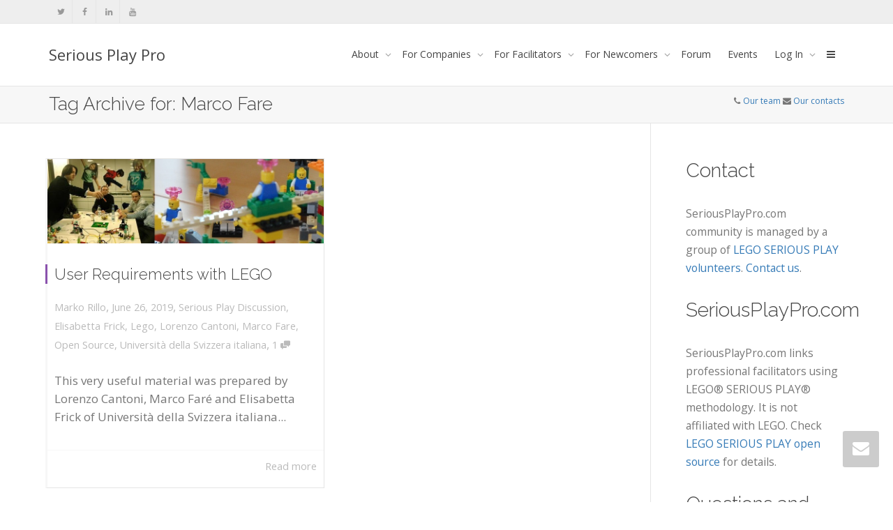

--- FILE ---
content_type: text/html; charset=UTF-8
request_url: https://seriousplaypro.com/tag/marco-fare/
body_size: 16941
content:
<!DOCTYPE html>
<!--[if lt IE 7]>
<html class="no-js lt-ie9 lt-ie8 lt-ie7" lang="en-US"><![endif]-->
<!--[if IE 7]>
<html class="no-js lt-ie9 lt-ie8" lang="en-US"><![endif]-->
<!--[if IE 8]>
<html class="no-js lt-ie9" lang="en-US"><![endif]-->
<!--[if IE 9]>
<html class="no-js lt-ie10" lang="en-US"><![endif]-->
<!--[if gt IE 9]><!-->
<html class="no-js" lang="en-US">
<!--<![endif]-->
<head>
	<meta http-equiv="X-UA-Compatible" content="IE=9; IE=8; IE=7; IE=EDGE"/>
	<meta charset="UTF-8">
	<meta name="viewport" content="width=device-width, initial-scale=1.0">
	<link rel="profile" href="http://gmpg.org/xfn/11">
	<link rel="pingback" href="https://seriousplaypro.com/xmlrpc.php">

	<!-- Fav and touch icons -->
			<link rel="shortcut icon" href="https://seriousplaypro.com/wp-content/uploads/2016/07/SeriousPlayPro_logo_32x32.png">
				<link rel="apple-touch-icon-precomposed" href="https://seriousplaypro.com/wp-content/uploads/2016/07/SeriousPlayPro_logo_57x57.png">
				<link rel="apple-touch-icon-precomposed" sizes="72x72" href="https://seriousplaypro.com/wp-content/uploads/2016/07/SeriousPlayPro_logo_72x72.png">
				<link rel="apple-touch-icon-precomposed" sizes="114x114" href="https://seriousplaypro.com/wp-content/uploads/2016/07/SeriousPlayPro_logo_114x114.png">
				<link rel="apple-touch-icon-precomposed" sizes="144x144" href="https://seriousplaypro.com/wp-content/uploads/2016/07/SeriousPlayPro_logo_144x144.png">
	
	<!-- HTML5 shim, for IE6-8 support of HTML5 elements -->
	<!--[if lt IE 9]>
	<script src="https://seriousplaypro.com/wp-content/themes/kleo/assets/js/html5shiv.js"></script>
	<![endif]-->

	<!--[if IE 7]>
	<link rel="stylesheet" href="https://seriousplaypro.com/wp-content/themes/kleo/assets/css/fontello-ie7.css">
	<![endif]-->

	
	<link rel="alternate" type="application/rss+xml" title="Serious Play Pro | Site Wide Activity RSS Feed" href="https://seriousplaypro.com/activity/feed/" />


	<meta name='robots' content='index, follow, max-image-preview:large, max-snippet:-1, max-video-preview:-1' />

	<!-- This site is optimized with the Yoast SEO plugin v26.8 - https://yoast.com/product/yoast-seo-wordpress/ -->
	<title>Marco Fare Archives - Serious Play Pro</title>
<link data-rocket-prefetch href="https://pagead2.googlesyndication.com" rel="dns-prefetch">
<link data-rocket-prefetch href="https://fonts.googleapis.com" rel="dns-prefetch">
<link data-rocket-prefetch href="https://www.googletagmanager.com" rel="dns-prefetch">
<link data-rocket-prefetch href="https://fundingchoicesmessages.google.com" rel="dns-prefetch">
<link data-rocket-prefetch href="https://googleads.g.doubleclick.net" rel="dns-prefetch"><link rel="preload" data-rocket-preload as="image" href="https://seriousplaypro.com/wp-content/uploads/2015/03/LSP-facilitator-marketplace.jpg" fetchpriority="high">
	<link rel="canonical" href="https://seriousplaypro.com/tag/marco-fare/" />
	<meta property="og:locale" content="en_US" />
	<meta property="og:type" content="article" />
	<meta property="og:title" content="Marco Fare Archives - Serious Play Pro" />
	<meta property="og:url" content="https://seriousplaypro.com/tag/marco-fare/" />
	<meta property="og:site_name" content="Serious Play Pro" />
	<meta name="twitter:card" content="summary_large_image" />
	<meta name="twitter:site" content="@seriousplaypro" />
	<script type="application/ld+json" class="yoast-schema-graph">{"@context":"https://schema.org","@graph":[{"@type":"CollectionPage","@id":"https://seriousplaypro.com/tag/marco-fare/","url":"https://seriousplaypro.com/tag/marco-fare/","name":"Marco Fare Archives - Serious Play Pro","isPartOf":{"@id":"https://seriousplaypro.com/#website"},"breadcrumb":{"@id":"https://seriousplaypro.com/tag/marco-fare/#breadcrumb"},"inLanguage":"en-US"},{"@type":"BreadcrumbList","@id":"https://seriousplaypro.com/tag/marco-fare/#breadcrumb","itemListElement":[{"@type":"ListItem","position":1,"name":"Home","item":"https://seriousplaypro.com/"},{"@type":"ListItem","position":2,"name":"Marco Fare"}]},{"@type":"WebSite","@id":"https://seriousplaypro.com/#website","url":"https://seriousplaypro.com/","name":"Serious Play Pro","description":"Lego Serious Play Facilitator Training","potentialAction":[{"@type":"SearchAction","target":{"@type":"EntryPoint","urlTemplate":"https://seriousplaypro.com/?s={search_term_string}"},"query-input":{"@type":"PropertyValueSpecification","valueRequired":true,"valueName":"search_term_string"}}],"inLanguage":"en-US"}]}</script>
	<!-- / Yoast SEO plugin. -->


<link rel='dns-prefetch' href='//www.googletagmanager.com' />
<link rel='dns-prefetch' href='//fonts.googleapis.com' />
<link rel='dns-prefetch' href='//pagead2.googlesyndication.com' />
<link rel="alternate" type="application/rss+xml" title="Serious Play Pro &raquo; Feed" href="https://seriousplaypro.com/feed/" />
<link rel="alternate" type="application/rss+xml" title="Serious Play Pro &raquo; Comments Feed" href="https://seriousplaypro.com/comments/feed/" />
<link rel="alternate" type="text/calendar" title="Serious Play Pro &raquo; iCal Feed" href="https://seriousplaypro.com/events/?ical=1" />
<link rel="alternate" type="application/rss+xml" title="Serious Play Pro &raquo; Marco Fare Tag Feed" href="https://seriousplaypro.com/tag/marco-fare/feed/" />
<style id='wp-img-auto-sizes-contain-inline-css' type='text/css'>
img:is([sizes=auto i],[sizes^="auto," i]){contain-intrinsic-size:3000px 1500px}
/*# sourceURL=wp-img-auto-sizes-contain-inline-css */
</style>
<style id='wp-emoji-styles-inline-css' type='text/css'>

	img.wp-smiley, img.emoji {
		display: inline !important;
		border: none !important;
		box-shadow: none !important;
		height: 1em !important;
		width: 1em !important;
		margin: 0 0.07em !important;
		vertical-align: -0.1em !important;
		background: none !important;
		padding: 0 !important;
	}
/*# sourceURL=wp-emoji-styles-inline-css */
</style>
<link rel='stylesheet' id='wp-block-library-css' href='https://seriousplaypro.com/wp-includes/css/dist/block-library/style.min.css?ver=6.9' type='text/css' media='all' />
<style id='wp-block-heading-inline-css' type='text/css'>
h1:where(.wp-block-heading).has-background,h2:where(.wp-block-heading).has-background,h3:where(.wp-block-heading).has-background,h4:where(.wp-block-heading).has-background,h5:where(.wp-block-heading).has-background,h6:where(.wp-block-heading).has-background{padding:1.25em 2.375em}h1.has-text-align-left[style*=writing-mode]:where([style*=vertical-lr]),h1.has-text-align-right[style*=writing-mode]:where([style*=vertical-rl]),h2.has-text-align-left[style*=writing-mode]:where([style*=vertical-lr]),h2.has-text-align-right[style*=writing-mode]:where([style*=vertical-rl]),h3.has-text-align-left[style*=writing-mode]:where([style*=vertical-lr]),h3.has-text-align-right[style*=writing-mode]:where([style*=vertical-rl]),h4.has-text-align-left[style*=writing-mode]:where([style*=vertical-lr]),h4.has-text-align-right[style*=writing-mode]:where([style*=vertical-rl]),h5.has-text-align-left[style*=writing-mode]:where([style*=vertical-lr]),h5.has-text-align-right[style*=writing-mode]:where([style*=vertical-rl]),h6.has-text-align-left[style*=writing-mode]:where([style*=vertical-lr]),h6.has-text-align-right[style*=writing-mode]:where([style*=vertical-rl]){rotate:180deg}
/*# sourceURL=https://seriousplaypro.com/wp-includes/blocks/heading/style.min.css */
</style>
<style id='wp-block-image-inline-css' type='text/css'>
.wp-block-image>a,.wp-block-image>figure>a{display:inline-block}.wp-block-image img{box-sizing:border-box;height:auto;max-width:100%;vertical-align:bottom}@media not (prefers-reduced-motion){.wp-block-image img.hide{visibility:hidden}.wp-block-image img.show{animation:show-content-image .4s}}.wp-block-image[style*=border-radius] img,.wp-block-image[style*=border-radius]>a{border-radius:inherit}.wp-block-image.has-custom-border img{box-sizing:border-box}.wp-block-image.aligncenter{text-align:center}.wp-block-image.alignfull>a,.wp-block-image.alignwide>a{width:100%}.wp-block-image.alignfull img,.wp-block-image.alignwide img{height:auto;width:100%}.wp-block-image .aligncenter,.wp-block-image .alignleft,.wp-block-image .alignright,.wp-block-image.aligncenter,.wp-block-image.alignleft,.wp-block-image.alignright{display:table}.wp-block-image .aligncenter>figcaption,.wp-block-image .alignleft>figcaption,.wp-block-image .alignright>figcaption,.wp-block-image.aligncenter>figcaption,.wp-block-image.alignleft>figcaption,.wp-block-image.alignright>figcaption{caption-side:bottom;display:table-caption}.wp-block-image .alignleft{float:left;margin:.5em 1em .5em 0}.wp-block-image .alignright{float:right;margin:.5em 0 .5em 1em}.wp-block-image .aligncenter{margin-left:auto;margin-right:auto}.wp-block-image :where(figcaption){margin-bottom:1em;margin-top:.5em}.wp-block-image.is-style-circle-mask img{border-radius:9999px}@supports ((-webkit-mask-image:none) or (mask-image:none)) or (-webkit-mask-image:none){.wp-block-image.is-style-circle-mask img{border-radius:0;-webkit-mask-image:url('data:image/svg+xml;utf8,<svg viewBox="0 0 100 100" xmlns="http://www.w3.org/2000/svg"><circle cx="50" cy="50" r="50"/></svg>');mask-image:url('data:image/svg+xml;utf8,<svg viewBox="0 0 100 100" xmlns="http://www.w3.org/2000/svg"><circle cx="50" cy="50" r="50"/></svg>');mask-mode:alpha;-webkit-mask-position:center;mask-position:center;-webkit-mask-repeat:no-repeat;mask-repeat:no-repeat;-webkit-mask-size:contain;mask-size:contain}}:root :where(.wp-block-image.is-style-rounded img,.wp-block-image .is-style-rounded img){border-radius:9999px}.wp-block-image figure{margin:0}.wp-lightbox-container{display:flex;flex-direction:column;position:relative}.wp-lightbox-container img{cursor:zoom-in}.wp-lightbox-container img:hover+button{opacity:1}.wp-lightbox-container button{align-items:center;backdrop-filter:blur(16px) saturate(180%);background-color:#5a5a5a40;border:none;border-radius:4px;cursor:zoom-in;display:flex;height:20px;justify-content:center;opacity:0;padding:0;position:absolute;right:16px;text-align:center;top:16px;width:20px;z-index:100}@media not (prefers-reduced-motion){.wp-lightbox-container button{transition:opacity .2s ease}}.wp-lightbox-container button:focus-visible{outline:3px auto #5a5a5a40;outline:3px auto -webkit-focus-ring-color;outline-offset:3px}.wp-lightbox-container button:hover{cursor:pointer;opacity:1}.wp-lightbox-container button:focus{opacity:1}.wp-lightbox-container button:focus,.wp-lightbox-container button:hover,.wp-lightbox-container button:not(:hover):not(:active):not(.has-background){background-color:#5a5a5a40;border:none}.wp-lightbox-overlay{box-sizing:border-box;cursor:zoom-out;height:100vh;left:0;overflow:hidden;position:fixed;top:0;visibility:hidden;width:100%;z-index:100000}.wp-lightbox-overlay .close-button{align-items:center;cursor:pointer;display:flex;justify-content:center;min-height:40px;min-width:40px;padding:0;position:absolute;right:calc(env(safe-area-inset-right) + 16px);top:calc(env(safe-area-inset-top) + 16px);z-index:5000000}.wp-lightbox-overlay .close-button:focus,.wp-lightbox-overlay .close-button:hover,.wp-lightbox-overlay .close-button:not(:hover):not(:active):not(.has-background){background:none;border:none}.wp-lightbox-overlay .lightbox-image-container{height:var(--wp--lightbox-container-height);left:50%;overflow:hidden;position:absolute;top:50%;transform:translate(-50%,-50%);transform-origin:top left;width:var(--wp--lightbox-container-width);z-index:9999999999}.wp-lightbox-overlay .wp-block-image{align-items:center;box-sizing:border-box;display:flex;height:100%;justify-content:center;margin:0;position:relative;transform-origin:0 0;width:100%;z-index:3000000}.wp-lightbox-overlay .wp-block-image img{height:var(--wp--lightbox-image-height);min-height:var(--wp--lightbox-image-height);min-width:var(--wp--lightbox-image-width);width:var(--wp--lightbox-image-width)}.wp-lightbox-overlay .wp-block-image figcaption{display:none}.wp-lightbox-overlay button{background:none;border:none}.wp-lightbox-overlay .scrim{background-color:#fff;height:100%;opacity:.9;position:absolute;width:100%;z-index:2000000}.wp-lightbox-overlay.active{visibility:visible}@media not (prefers-reduced-motion){.wp-lightbox-overlay.active{animation:turn-on-visibility .25s both}.wp-lightbox-overlay.active img{animation:turn-on-visibility .35s both}.wp-lightbox-overlay.show-closing-animation:not(.active){animation:turn-off-visibility .35s both}.wp-lightbox-overlay.show-closing-animation:not(.active) img{animation:turn-off-visibility .25s both}.wp-lightbox-overlay.zoom.active{animation:none;opacity:1;visibility:visible}.wp-lightbox-overlay.zoom.active .lightbox-image-container{animation:lightbox-zoom-in .4s}.wp-lightbox-overlay.zoom.active .lightbox-image-container img{animation:none}.wp-lightbox-overlay.zoom.active .scrim{animation:turn-on-visibility .4s forwards}.wp-lightbox-overlay.zoom.show-closing-animation:not(.active){animation:none}.wp-lightbox-overlay.zoom.show-closing-animation:not(.active) .lightbox-image-container{animation:lightbox-zoom-out .4s}.wp-lightbox-overlay.zoom.show-closing-animation:not(.active) .lightbox-image-container img{animation:none}.wp-lightbox-overlay.zoom.show-closing-animation:not(.active) .scrim{animation:turn-off-visibility .4s forwards}}@keyframes show-content-image{0%{visibility:hidden}99%{visibility:hidden}to{visibility:visible}}@keyframes turn-on-visibility{0%{opacity:0}to{opacity:1}}@keyframes turn-off-visibility{0%{opacity:1;visibility:visible}99%{opacity:0;visibility:visible}to{opacity:0;visibility:hidden}}@keyframes lightbox-zoom-in{0%{transform:translate(calc((-100vw + var(--wp--lightbox-scrollbar-width))/2 + var(--wp--lightbox-initial-left-position)),calc(-50vh + var(--wp--lightbox-initial-top-position))) scale(var(--wp--lightbox-scale))}to{transform:translate(-50%,-50%) scale(1)}}@keyframes lightbox-zoom-out{0%{transform:translate(-50%,-50%) scale(1);visibility:visible}99%{visibility:visible}to{transform:translate(calc((-100vw + var(--wp--lightbox-scrollbar-width))/2 + var(--wp--lightbox-initial-left-position)),calc(-50vh + var(--wp--lightbox-initial-top-position))) scale(var(--wp--lightbox-scale));visibility:hidden}}
/*# sourceURL=https://seriousplaypro.com/wp-includes/blocks/image/style.min.css */
</style>
<style id='wp-block-paragraph-inline-css' type='text/css'>
.is-small-text{font-size:.875em}.is-regular-text{font-size:1em}.is-large-text{font-size:2.25em}.is-larger-text{font-size:3em}.has-drop-cap:not(:focus):first-letter{float:left;font-size:8.4em;font-style:normal;font-weight:100;line-height:.68;margin:.05em .1em 0 0;text-transform:uppercase}body.rtl .has-drop-cap:not(:focus):first-letter{float:none;margin-left:.1em}p.has-drop-cap.has-background{overflow:hidden}:root :where(p.has-background){padding:1.25em 2.375em}:where(p.has-text-color:not(.has-link-color)) a{color:inherit}p.has-text-align-left[style*="writing-mode:vertical-lr"],p.has-text-align-right[style*="writing-mode:vertical-rl"]{rotate:180deg}
/*# sourceURL=https://seriousplaypro.com/wp-includes/blocks/paragraph/style.min.css */
</style>
<style id='global-styles-inline-css' type='text/css'>
:root{--wp--preset--aspect-ratio--square: 1;--wp--preset--aspect-ratio--4-3: 4/3;--wp--preset--aspect-ratio--3-4: 3/4;--wp--preset--aspect-ratio--3-2: 3/2;--wp--preset--aspect-ratio--2-3: 2/3;--wp--preset--aspect-ratio--16-9: 16/9;--wp--preset--aspect-ratio--9-16: 9/16;--wp--preset--color--black: #000000;--wp--preset--color--cyan-bluish-gray: #abb8c3;--wp--preset--color--white: #ffffff;--wp--preset--color--pale-pink: #f78da7;--wp--preset--color--vivid-red: #cf2e2e;--wp--preset--color--luminous-vivid-orange: #ff6900;--wp--preset--color--luminous-vivid-amber: #fcb900;--wp--preset--color--light-green-cyan: #7bdcb5;--wp--preset--color--vivid-green-cyan: #00d084;--wp--preset--color--pale-cyan-blue: #8ed1fc;--wp--preset--color--vivid-cyan-blue: #0693e3;--wp--preset--color--vivid-purple: #9b51e0;--wp--preset--gradient--vivid-cyan-blue-to-vivid-purple: linear-gradient(135deg,rgb(6,147,227) 0%,rgb(155,81,224) 100%);--wp--preset--gradient--light-green-cyan-to-vivid-green-cyan: linear-gradient(135deg,rgb(122,220,180) 0%,rgb(0,208,130) 100%);--wp--preset--gradient--luminous-vivid-amber-to-luminous-vivid-orange: linear-gradient(135deg,rgb(252,185,0) 0%,rgb(255,105,0) 100%);--wp--preset--gradient--luminous-vivid-orange-to-vivid-red: linear-gradient(135deg,rgb(255,105,0) 0%,rgb(207,46,46) 100%);--wp--preset--gradient--very-light-gray-to-cyan-bluish-gray: linear-gradient(135deg,rgb(238,238,238) 0%,rgb(169,184,195) 100%);--wp--preset--gradient--cool-to-warm-spectrum: linear-gradient(135deg,rgb(74,234,220) 0%,rgb(151,120,209) 20%,rgb(207,42,186) 40%,rgb(238,44,130) 60%,rgb(251,105,98) 80%,rgb(254,248,76) 100%);--wp--preset--gradient--blush-light-purple: linear-gradient(135deg,rgb(255,206,236) 0%,rgb(152,150,240) 100%);--wp--preset--gradient--blush-bordeaux: linear-gradient(135deg,rgb(254,205,165) 0%,rgb(254,45,45) 50%,rgb(107,0,62) 100%);--wp--preset--gradient--luminous-dusk: linear-gradient(135deg,rgb(255,203,112) 0%,rgb(199,81,192) 50%,rgb(65,88,208) 100%);--wp--preset--gradient--pale-ocean: linear-gradient(135deg,rgb(255,245,203) 0%,rgb(182,227,212) 50%,rgb(51,167,181) 100%);--wp--preset--gradient--electric-grass: linear-gradient(135deg,rgb(202,248,128) 0%,rgb(113,206,126) 100%);--wp--preset--gradient--midnight: linear-gradient(135deg,rgb(2,3,129) 0%,rgb(40,116,252) 100%);--wp--preset--font-size--small: 13px;--wp--preset--font-size--medium: 20px;--wp--preset--font-size--large: 36px;--wp--preset--font-size--x-large: 42px;--wp--preset--spacing--20: 0.44rem;--wp--preset--spacing--30: 0.67rem;--wp--preset--spacing--40: 1rem;--wp--preset--spacing--50: 1.5rem;--wp--preset--spacing--60: 2.25rem;--wp--preset--spacing--70: 3.38rem;--wp--preset--spacing--80: 5.06rem;--wp--preset--shadow--natural: 6px 6px 9px rgba(0, 0, 0, 0.2);--wp--preset--shadow--deep: 12px 12px 50px rgba(0, 0, 0, 0.4);--wp--preset--shadow--sharp: 6px 6px 0px rgba(0, 0, 0, 0.2);--wp--preset--shadow--outlined: 6px 6px 0px -3px rgb(255, 255, 255), 6px 6px rgb(0, 0, 0);--wp--preset--shadow--crisp: 6px 6px 0px rgb(0, 0, 0);}:where(.is-layout-flex){gap: 0.5em;}:where(.is-layout-grid){gap: 0.5em;}body .is-layout-flex{display: flex;}.is-layout-flex{flex-wrap: wrap;align-items: center;}.is-layout-flex > :is(*, div){margin: 0;}body .is-layout-grid{display: grid;}.is-layout-grid > :is(*, div){margin: 0;}:where(.wp-block-columns.is-layout-flex){gap: 2em;}:where(.wp-block-columns.is-layout-grid){gap: 2em;}:where(.wp-block-post-template.is-layout-flex){gap: 1.25em;}:where(.wp-block-post-template.is-layout-grid){gap: 1.25em;}.has-black-color{color: var(--wp--preset--color--black) !important;}.has-cyan-bluish-gray-color{color: var(--wp--preset--color--cyan-bluish-gray) !important;}.has-white-color{color: var(--wp--preset--color--white) !important;}.has-pale-pink-color{color: var(--wp--preset--color--pale-pink) !important;}.has-vivid-red-color{color: var(--wp--preset--color--vivid-red) !important;}.has-luminous-vivid-orange-color{color: var(--wp--preset--color--luminous-vivid-orange) !important;}.has-luminous-vivid-amber-color{color: var(--wp--preset--color--luminous-vivid-amber) !important;}.has-light-green-cyan-color{color: var(--wp--preset--color--light-green-cyan) !important;}.has-vivid-green-cyan-color{color: var(--wp--preset--color--vivid-green-cyan) !important;}.has-pale-cyan-blue-color{color: var(--wp--preset--color--pale-cyan-blue) !important;}.has-vivid-cyan-blue-color{color: var(--wp--preset--color--vivid-cyan-blue) !important;}.has-vivid-purple-color{color: var(--wp--preset--color--vivid-purple) !important;}.has-black-background-color{background-color: var(--wp--preset--color--black) !important;}.has-cyan-bluish-gray-background-color{background-color: var(--wp--preset--color--cyan-bluish-gray) !important;}.has-white-background-color{background-color: var(--wp--preset--color--white) !important;}.has-pale-pink-background-color{background-color: var(--wp--preset--color--pale-pink) !important;}.has-vivid-red-background-color{background-color: var(--wp--preset--color--vivid-red) !important;}.has-luminous-vivid-orange-background-color{background-color: var(--wp--preset--color--luminous-vivid-orange) !important;}.has-luminous-vivid-amber-background-color{background-color: var(--wp--preset--color--luminous-vivid-amber) !important;}.has-light-green-cyan-background-color{background-color: var(--wp--preset--color--light-green-cyan) !important;}.has-vivid-green-cyan-background-color{background-color: var(--wp--preset--color--vivid-green-cyan) !important;}.has-pale-cyan-blue-background-color{background-color: var(--wp--preset--color--pale-cyan-blue) !important;}.has-vivid-cyan-blue-background-color{background-color: var(--wp--preset--color--vivid-cyan-blue) !important;}.has-vivid-purple-background-color{background-color: var(--wp--preset--color--vivid-purple) !important;}.has-black-border-color{border-color: var(--wp--preset--color--black) !important;}.has-cyan-bluish-gray-border-color{border-color: var(--wp--preset--color--cyan-bluish-gray) !important;}.has-white-border-color{border-color: var(--wp--preset--color--white) !important;}.has-pale-pink-border-color{border-color: var(--wp--preset--color--pale-pink) !important;}.has-vivid-red-border-color{border-color: var(--wp--preset--color--vivid-red) !important;}.has-luminous-vivid-orange-border-color{border-color: var(--wp--preset--color--luminous-vivid-orange) !important;}.has-luminous-vivid-amber-border-color{border-color: var(--wp--preset--color--luminous-vivid-amber) !important;}.has-light-green-cyan-border-color{border-color: var(--wp--preset--color--light-green-cyan) !important;}.has-vivid-green-cyan-border-color{border-color: var(--wp--preset--color--vivid-green-cyan) !important;}.has-pale-cyan-blue-border-color{border-color: var(--wp--preset--color--pale-cyan-blue) !important;}.has-vivid-cyan-blue-border-color{border-color: var(--wp--preset--color--vivid-cyan-blue) !important;}.has-vivid-purple-border-color{border-color: var(--wp--preset--color--vivid-purple) !important;}.has-vivid-cyan-blue-to-vivid-purple-gradient-background{background: var(--wp--preset--gradient--vivid-cyan-blue-to-vivid-purple) !important;}.has-light-green-cyan-to-vivid-green-cyan-gradient-background{background: var(--wp--preset--gradient--light-green-cyan-to-vivid-green-cyan) !important;}.has-luminous-vivid-amber-to-luminous-vivid-orange-gradient-background{background: var(--wp--preset--gradient--luminous-vivid-amber-to-luminous-vivid-orange) !important;}.has-luminous-vivid-orange-to-vivid-red-gradient-background{background: var(--wp--preset--gradient--luminous-vivid-orange-to-vivid-red) !important;}.has-very-light-gray-to-cyan-bluish-gray-gradient-background{background: var(--wp--preset--gradient--very-light-gray-to-cyan-bluish-gray) !important;}.has-cool-to-warm-spectrum-gradient-background{background: var(--wp--preset--gradient--cool-to-warm-spectrum) !important;}.has-blush-light-purple-gradient-background{background: var(--wp--preset--gradient--blush-light-purple) !important;}.has-blush-bordeaux-gradient-background{background: var(--wp--preset--gradient--blush-bordeaux) !important;}.has-luminous-dusk-gradient-background{background: var(--wp--preset--gradient--luminous-dusk) !important;}.has-pale-ocean-gradient-background{background: var(--wp--preset--gradient--pale-ocean) !important;}.has-electric-grass-gradient-background{background: var(--wp--preset--gradient--electric-grass) !important;}.has-midnight-gradient-background{background: var(--wp--preset--gradient--midnight) !important;}.has-small-font-size{font-size: var(--wp--preset--font-size--small) !important;}.has-medium-font-size{font-size: var(--wp--preset--font-size--medium) !important;}.has-large-font-size{font-size: var(--wp--preset--font-size--large) !important;}.has-x-large-font-size{font-size: var(--wp--preset--font-size--x-large) !important;}
/*# sourceURL=global-styles-inline-css */
</style>

<style id='classic-theme-styles-inline-css' type='text/css'>
/*! This file is auto-generated */
.wp-block-button__link{color:#fff;background-color:#32373c;border-radius:9999px;box-shadow:none;text-decoration:none;padding:calc(.667em + 2px) calc(1.333em + 2px);font-size:1.125em}.wp-block-file__button{background:#32373c;color:#fff;text-decoration:none}
/*# sourceURL=/wp-includes/css/classic-themes.min.css */
</style>
<link rel='stylesheet' id='kleo-bbpress-css' href='https://seriousplaypro.com/wp-content/themes/kleo/bbpress/css/bbpress.min.css?ver=4.9.140' type='text/css' media='all' />
<link rel='stylesheet' id='bp-parent-css-css' href='https://seriousplaypro.com/wp-content/themes/kleo/buddypress/css/buddypress.css?ver=14.4.0' type='text/css' media='screen' />
<link rel='stylesheet' id='wp-job-manager-job-listings-css' href='https://seriousplaypro.com/wp-content/plugins/wp-job-manager/assets/dist/css/job-listings.css?ver=598383a28ac5f9f156e4' type='text/css' media='all' />
<link rel='stylesheet' id='bootstrap-css' href='https://seriousplaypro.com/wp-content/themes/kleo/assets/css/bootstrap.min.css?ver=4.9.140' type='text/css' media='all' />
<link rel='stylesheet' id='kleo-app-css' href='https://seriousplaypro.com/wp-content/themes/kleo/assets/css/app.min.css?ver=4.9.140' type='text/css' media='all' />
<link rel='stylesheet' id='magnific-popup-css' href='https://seriousplaypro.com/wp-content/themes/kleo/assets/js/plugins/magnific-popup/magnific.css?ver=4.9.140' type='text/css' media='all' />
<link rel='stylesheet' id='kleo-fonts-css' href='https://seriousplaypro.com/wp-content/themes/kleo/assets/css/fontello.css?ver=4.9.140' type='text/css' media='all' />
<link rel='stylesheet' id='mediaelement-css' href='https://seriousplaypro.com/wp-includes/js/mediaelement/mediaelementplayer-legacy.min.css?ver=4.2.17' type='text/css' media='all' />
<link rel='stylesheet' id='kleo-google-fonts-css' href='//fonts.googleapis.com/css?family=Raleway%3A300%7COpen+Sans%3A400&#038;ver=6.9' type='text/css' media='all' />
<link rel='stylesheet' id='kleo-colors-css' href='https://seriousplaypro.com/wp-content/uploads/custom_styles/dynamic.css?ver=4.9.140.1693226817' type='text/css' media='all' />
<link rel='stylesheet' id='kleo-plugins-css' href='https://seriousplaypro.com/wp-content/themes/kleo/assets/css/plugins.min.css?ver=4.9.140' type='text/css' media='all' />
<link rel='stylesheet' id='kleo-style-css' href='https://seriousplaypro.com/wp-content/themes/kleo-child/style.css?ver=6.9' type='text/css' media='all' />
<script type="text/javascript" src="https://seriousplaypro.com/wp-includes/js/jquery/jquery.min.js?ver=3.7.1" id="jquery-core-js"></script>
<script type="text/javascript" src="https://seriousplaypro.com/wp-includes/js/jquery/jquery-migrate.min.js?ver=3.4.1" id="jquery-migrate-js"></script>
<script type="text/javascript" src="https://seriousplaypro.com/wp-content/plugins/buddypress/bp-core/js/confirm.min.js?ver=14.4.0" id="bp-confirm-js"></script>
<script type="text/javascript" src="https://seriousplaypro.com/wp-content/plugins/buddypress/bp-core/js/jquery-query.min.js?ver=14.4.0" id="bp-jquery-query-js"></script>
<script type="text/javascript" src="https://seriousplaypro.com/wp-content/plugins/buddypress/bp-core/js/vendor/jquery-cookie.min.js?ver=14.4.0" id="bp-jquery-cookie-js"></script>
<script type="text/javascript" src="https://seriousplaypro.com/wp-content/plugins/buddypress/bp-core/js/vendor/jquery-scroll-to.min.js?ver=14.4.0" id="bp-jquery-scroll-to-js"></script>
<script type="text/javascript" id="bp-parent-js-js-extra">
/* <![CDATA[ */
var BP_DTheme = {"accepted":"Accepted","close":"Close","comments":"comments","leave_group_confirm":"Are you sure you want to leave this group?","mark_as_fav":" ","my_favs":"My Favorites","rejected":"Rejected","remove_fav":" ","show_all":"Show all","show_all_comments":"Show all comments for this thread","show_x_comments":"Show all %d comments","unsaved_changes":"Your profile has unsaved changes. If you leave the page, the changes will be lost.","view":"View"};
//# sourceURL=bp-parent-js-js-extra
/* ]]> */
</script>
<script type="text/javascript" src="https://seriousplaypro.com/wp-content/themes/kleo/buddypress/js/buddypress.js?ver=14.4.0" id="bp-parent-js-js"></script>
<script type="text/javascript" src="https://seriousplaypro.com/wp-content/themes/kleo/assets/js/modernizr.custom.46504.js?ver=4.9.140" id="modernizr-js"></script>

<!-- Google tag (gtag.js) snippet added by Site Kit -->
<!-- Google Analytics snippet added by Site Kit -->
<script type="text/javascript" src="https://www.googletagmanager.com/gtag/js?id=GT-TNP589S" id="google_gtagjs-js" async></script>
<script type="text/javascript" id="google_gtagjs-js-after">
/* <![CDATA[ */
window.dataLayer = window.dataLayer || [];function gtag(){dataLayer.push(arguments);}
gtag("set","linker",{"domains":["seriousplaypro.com"]});
gtag("js", new Date());
gtag("set", "developer_id.dZTNiMT", true);
gtag("config", "GT-TNP589S");
//# sourceURL=google_gtagjs-js-after
/* ]]> */
</script>
<link rel="https://api.w.org/" href="https://seriousplaypro.com/wp-json/" /><link rel="alternate" title="JSON" type="application/json" href="https://seriousplaypro.com/wp-json/wp/v2/tags/2108" /><link rel="EditURI" type="application/rsd+xml" title="RSD" href="https://seriousplaypro.com/xmlrpc.php?rsd" />
<meta name="generator" content="WordPress 6.9" />

	<script type="text/javascript">var ajaxurl = 'https://seriousplaypro.com/wp-admin/admin-ajax.php';</script>

<!-- start Simple Custom CSS and JS -->
<style type="text/css">
.field-visibility-settings-toggle {
display: none !important;
}
.field-visibility-settings-notoggle {
display: none !important;
}

#wp-field_2-editor-tools {display:none;}
#wp-field_7-editor-tools {display:none;}
</style>
<!-- end Simple Custom CSS and JS -->
<meta name="generator" content="Site Kit by Google 1.170.0" /><style type="text/css" id="tve_global_variables">:root{}</style><meta name="tec-api-version" content="v1"><meta name="tec-api-origin" content="https://seriousplaypro.com"><link rel="alternate" href="https://seriousplaypro.com/wp-json/tribe/events/v1/events/?tags=marco-fare" />    <meta name="mobile-web-app-capable" content="yes">
	    <meta name="apple-mobile-web-app-capable" content="yes">
	    <script type="text/javascript">
        /*
		 prevent dom flickering for elements hidden with js
		 */
        "use strict";

        document.documentElement.className += ' js-active ';
        document.documentElement.className += 'ontouchstart' in document.documentElement ? ' kleo-mobile ' : ' kleo-desktop ';

        var prefix = ['-webkit-', '-o-', '-moz-', '-ms-', ""];
        for (var i in prefix) {
            if (prefix[i] + 'transform' in document.documentElement.style) document.documentElement.className += " kleo-transform ";
        }
    </script>
	
<!-- Google AdSense meta tags added by Site Kit -->
<meta name="google-adsense-platform-account" content="ca-host-pub-2644536267352236">
<meta name="google-adsense-platform-domain" content="sitekit.withgoogle.com">
<!-- End Google AdSense meta tags added by Site Kit -->

<!-- Google AdSense snippet added by Site Kit -->
<script type="text/javascript" async="async" src="https://pagead2.googlesyndication.com/pagead/js/adsbygoogle.js?client=ca-pub-5576060787863510&amp;host=ca-host-pub-2644536267352236" crossorigin="anonymous"></script>

<!-- End Google AdSense snippet added by Site Kit -->

<style>
.widget_tag_cloud a { font-size: small !important; }
</style>
<style id="rocket-lazyrender-inline-css">[data-wpr-lazyrender] {content-visibility: auto;}</style><meta name="generator" content="WP Rocket 3.20.1.2" data-wpr-features="wpr_preconnect_external_domains wpr_automatic_lazy_rendering wpr_oci wpr_desktop" /></head>


<body class="bp-legacy archive tag tag-marco-fare tag-2108 wp-embed-responsive wp-theme-kleo wp-child-theme-kleo-child tribe-no-js offcanvas-right offcanvas-type-overlay kleo-navbar-fixed kleo-child no-js">


<script type="text/javascript" id="bbp-swap-no-js-body-class">
	document.body.className = document.body.className.replace( 'bbp-no-js', 'bbp-js' );
</script>



<!-- PAGE LAYOUT
================================================ -->
<!--Attributes-->
<div  class="kleo-page">

	<!-- HEADER SECTION
	================================================ -->
	
<div  id="header" class="header-color">

	<div class="navbar" role="navigation">

		
			<div class="social-header header-color">
				<div  class="container">
					<div class="top-bar top-bar-flex">

						
                            <div id="top-social" class="no-padd">
                                <ul class="kleo-social-icons"><li><a target="_blank" href="http://twitter.com/seriousplaypro"><i class="icon-twitter"></i><div class="ts-text">Twitter</div></a></li><li><a target="_blank" href="http://facebook.com/seriousplaypro"><i class="icon-facebook"></i><div class="ts-text">Facebook</div></a></li><li><a target="_blank" href="https://www.linkedin.com/groups/6788627"><i class="icon-linkedin"></i><div class="ts-text">Linkedin</div></a></li><li><a target="_blank" href="http://youtube.com/seriousplaypro"><i class="icon-youtube"></i><div class="ts-text">Youtube</div></a></li></ul>                            </div>

                        
						
					</div><!--end top-bar-->
				</div>
			</div>

		
				<div class="kleo-main-header header-normal">
			<div class="container">
				<!-- Brand and toggle get grouped for better mobile display -->
				<div class="navbar-header">
					<div class="kleo-mobile-switch">

												<button type="button" class="navbar-toggle open-sidebar">
							<span class="sr-only">Toggle navigation</span>
							<span class="icon-bar"></span>
							<span class="icon-bar"></span>
							<span class="icon-bar"></span>
						</button>

					</div>

					<div class="kleo-mobile-icons">

						
					</div>

					<strong class="logo">
						<a href="https://seriousplaypro.com">

							
								Serious Play Pro
							
						</a>
					</strong>
				</div>

				

				
				<!-- Collect the nav links, forms, and other content for toggling -->
				<div class="primary-menu collapse navbar-collapse nav-collapse"><ul id="menu-seriousplaypro_new_menu" class="nav navbar-nav"><li id="menu-item-9766" class="menu-item menu-item-type-post_type menu-item-object-page menu-item-has-children menu-item-9766 dropdown mega-3-cols"><a title="About" href="https://seriousplaypro.com/about/" class="js-activated">About <span class="caret"></span></a>
<ul role="menu" class="dropdown-menu sub-menu pull-left">
	<li id="menu-item-9767" class="menu-item menu-item-type-post_type menu-item-object-page menu-item-9767"><a title="Team" href="https://seriousplaypro.com/about/team/">Team</a></li>
	<li id="menu-item-9793" class="menu-item menu-item-type-post_type menu-item-object-page menu-item-9793"><a title="FAQ" href="https://seriousplaypro.com/about/lego-serious-play-frequently-asked-questions/">FAQ</a></li>
	<li id="menu-item-9768" class="menu-item menu-item-type-post_type menu-item-object-page menu-item-9768"><a title="Contact" href="https://seriousplaypro.com/contact/">Contact</a></li>
</ul>
</li>
<li id="menu-item-9771" class="menu-item menu-item-type-post_type menu-item-object-page menu-item-has-children menu-item-9771 dropdown mega-2-cols"><a title="For Companies" href="https://seriousplaypro.com/for-companies/" class="js-activated">For Companies <span class="caret"></span></a>
<ul role="menu" class="dropdown-menu sub-menu pull-left">
	<li id="menu-item-12314" class="menu-item menu-item-type-post_type menu-item-object-page menu-item-12314"><a title="Find a Facilitator" href="https://seriousplaypro.com/for-companies/find-lego-serious-play-facilitators/">Find a Facilitator</a></li>
	<li id="menu-item-9772" class="menu-item menu-item-type-post_type menu-item-object-page menu-item-9772"><a title="Post Your Job Ad" href="https://seriousplaypro.com/find-a-lego-serious-play-facilitator-or-trainer/">Post Your Job Ad</a></li>
</ul>
</li>
<li id="menu-item-9775" class="menu-item menu-item-type-post_type menu-item-object-page menu-item-has-children menu-item-9775 dropdown mega-2-cols"><a title="For Facilitators" href="https://seriousplaypro.com/facilitators/" class="js-activated">For Facilitators <span class="caret"></span></a>
<ul role="menu" class="dropdown-menu sub-menu pull-left">
	<li id="menu-item-9773" class="menu-item menu-item-type-post_type menu-item-object-page menu-item-9773"><a title="Marketplace" href="https://seriousplaypro.com/lego-serious-play-facilitator-and-trainer-marketplace/">Marketplace</a></li>
	<li id="menu-item-9794" class="menu-item menu-item-type-custom menu-item-object-custom menu-item-has-children menu-item-9794 dropdown-submenu"><a title="Tools" href="http://seriousplaypro.com/bricks">Tools <span class="caret"></span></a>
	<ul role="menu" class="dropdown-menu sub-menu">
		<li id="menu-item-9776" class="menu-item menu-item-type-post_type menu-item-object-page menu-item-9776"><a title="Books" href="https://seriousplaypro.com/facilitators/books/">Books</a></li>
		<li id="menu-item-9777" class="menu-item menu-item-type-post_type menu-item-object-page menu-item-9777"><a title="Bricks" href="https://seriousplaypro.com/bricks/">Bricks</a></li>
	</ul>
</li>
</ul>
</li>
<li id="menu-item-9780" class="menu-item menu-item-type-post_type menu-item-object-page menu-item-has-children menu-item-9780 dropdown mega-2-cols"><a title="For Newcomers" href="https://seriousplaypro.com/newcomers/" class="js-activated">For Newcomers <span class="caret"></span></a>
<ul role="menu" class="dropdown-menu sub-menu pull-left">
	<li id="menu-item-9781" class="menu-item menu-item-type-post_type menu-item-object-page menu-item-9781"><a title="Getting Started with LEGO Serious Play" href="https://seriousplaypro.com/newcomers/getting-started/">Getting Started with LEGO Serious Play</a></li>
	<li id="menu-item-9836" class="menu-item menu-item-type-post_type menu-item-object-page menu-item-9836"><a title="Serious Play Training" href="https://seriousplaypro.com/serious-play-training/">Serious Play Training</a></li>
</ul>
</li>
<li id="menu-item-9786" class="menu-item menu-item-type-post_type menu-item-object-forum menu-item-9786"><a title="Forum" href="https://seriousplaypro.com/groups/serious-play-pro-forum/forum/">Forum</a></li>
<li id="menu-item-9785" class="menu-item menu-item-type-custom menu-item-object-custom menu-item-9785"><a title="Events" href="http://seriousplaypro.com/events/">Events</a></li>
<li id="menu-item-9783" class="bp-menu bp-login-nav menu-item menu-item-type-custom menu-item-object-custom menu-item-has-children menu-item-9783 dropdown mega-1-cols"><a title="Log In" href="https://seriousplaypro.com/wp-login.php?redirect_to=https%3A%2F%2Fseriousplaypro.com%2Ftag%2Fmarco-fare%2F" class="js-activated">Log In <span class="caret"></span></a>
<ul role="menu" class="dropdown-menu sub-menu pull-left">
	<li id="menu-item-9784" class="bp-menu bp-register-nav menu-item menu-item-type-custom menu-item-object-custom menu-item-9784"><a title="Register" href="http://seriousplaypro.com/register/">Register</a></li>
</ul>
</li>
<li id="nav-menu-item-side" class="menu-item"><a href="#" class="open-sidebar" onclick="javascript:return false;"><i class="icon-menu"></i></a></li></ul></div>
				
				

			</div><!--end container-->
		</div>
	</div>

</div><!--end header-->

	<!-- MAIN SECTION
	================================================ -->
	<div  id="main">



<section class='container-wrap main-title alternate-color  border-bottom breadcrumbs-container'><div class='container'><h1 class="page-title">Tag Archive for: Marco Fare</h1><div class='breadcrumb-extra'><p class="page-info"><i class="icon-phone"></i> <a href="/about/team/">Our team</a> <i class="icon-mail-alt"></i> <a href="/contact/">Our contacts</a></p></div></div></section>

<section  class="container-wrap main-color">
	<div id="main-container" class="container">
		<div  class="row"> 
			<div class="template-page col-sm-9 tpl-right posts-listing masonry-listing with-meta">
				<div class="wrap-content">
					
				


	
	
	<div class="row responsive-cols kleo-masonry per-row-2">

	
<article id="post-13719" class="post-item post-13719 post type-post status-publish format-standard hentry category-serious-play-generic-discussion tag-elisabetta-frick tag-lego tag-lorenzo-cantoni tag-marco-fare tag-open-source tag-universita-della-svizzera-italiana">
    <div class="post-content animated animate-when-almost-visible el-appear">

		<div class="post-image"><a href="https://seriousplaypro.com/2019/06/26/user-requirements-with-lego/" class="element-wrap"><img fetchpriority="high" src="https://seriousplaypro.com/wp-content/uploads/2015/03/LSP-facilitator-marketplace.jpg" alt="User Requirements with LEGO"><span class="hover-element"><i>+</i></span></a></div><!--end post-image-->
		
            <div class="post-header">

				                    <h3 class="post-title entry-title"><a href="https://seriousplaypro.com/2019/06/26/user-requirements-with-lego/">User Requirements with LEGO</a>
                    </h3>
				
                <span class="post-meta">
                    <small class="meta-author author vcard"><a class="url fn n" href="https://seriousplaypro.com/members/admin/" title="View Marko Rillo&#039;s profile" rel="author"> <span class="author-name">Marko Rillo</span></a></small>, <small><a href="https://seriousplaypro.com/2019/06/26/user-requirements-with-lego/" rel="bookmark" class="post-time"><time class="entry-date" datetime="2019-06-26T18:13:03+03:00">June 26, 2019</time><time class="modify-date hide hidden updated" datetime="2019-06-26T18:13:08+03:00">June 26, 2019</time></a></small>, <small class="meta-category"><a href="https://seriousplaypro.com/category/serious-play-generic-discussion/" rel="category tag">Serious Play Discussion</a>, <a href="https://seriousplaypro.com/tag/elisabetta-frick/" rel="tag">Elisabetta Frick</a>, <a href="https://seriousplaypro.com/tag/lego/" rel="tag">Lego</a>, <a href="https://seriousplaypro.com/tag/lorenzo-cantoni/" rel="tag">Lorenzo Cantoni</a>, <a href="https://seriousplaypro.com/tag/marco-fare/" rel="tag">Marco Fare</a>, <a href="https://seriousplaypro.com/tag/open-source/" rel="tag">Open Source</a>, <a href="https://seriousplaypro.com/tag/universita-della-svizzera-italiana/" rel="tag">Università della Svizzera italiana</a></small>, <small class="meta-comment-count"><a href="https://seriousplaypro.com/2019/06/26/user-requirements-with-lego/#comments">1 <i class="icon-chat-1 hover-tip" data-original-title="This article has one comment" data-toggle="tooltip" data-placement="top"></i></a></small>                </span>

            </div><!--end post-header-->

			
				                    <div class="post-info">

                        <div class="entry-summary">
							<p>This very useful material was prepared by Lorenzo Cantoni, Marco Faré and Elisabetta Frick of Università della Svizzera italiana...</p>                        </div><!-- .entry-summary -->

                    </div><!--end post-info-->
				
			
		
        <div class="post-footer">
            <small>
				
				                    <a href="https://seriousplaypro.com/2019/06/26/user-requirements-with-lego/"><span class="muted pull-right">
						Read more</span>
                    </a>
				
            </small>
        </div><!--end post-footer-->

    </div><!--end post-content-->
</article>


	</div>
	


				
				</div><!--end wrap-content-->
			</div><!--end main-page-template-->
			
<div class="sidebar sidebar-main col-sm-3 sidebar-right">
	<div class="inner-content widgets-container">
		<div id="block-2" class="widget widget_block">
<h2 class="wp-block-heading">Contact</h2>
</div><div id="block-3" class="widget widget_block widget_text">
<p>SeriousPlayPro.com community is managed by a group of <a href="https://seriousplaypro.com/about/team"> LEGO SERIOUS PLAY volunteers</a>. <a href="https://seriousplaypro.com/contact/">Contact us</a>.</p>
</div><div id="block-4" class="widget widget_block">
<h2 class="wp-block-heading">SeriousPlayPro.com</h2>
</div><div id="block-5" class="widget widget_block widget_text">
<p>SeriousPlayPro.com links professional facilitators using LEGO® SERIOUS PLAY® methodology. It is not affiliated with LEGO. Check <a href="https://seriousplaypro.com/about/open-source/">LEGO SERIOUS PLAY open source</a> for details.</p>
</div><div id="block-6" class="widget widget_block">
<h2 class="wp-block-heading">Questions and Answers</h2>
</div><div id="block-7" class="widget widget_block widget_text">
<p><a href="https://seriousplaypro.com/what-is-lego-serious-play/">What is Lego Serious Play?</a><br><a href="https://seriousplaypro.com/groups/serious-play-pro-forum/forum/">Ask a question in Forum!</a><br><a href="https://seriousplaypro.com/find-a-lego-serious-play-facilitator-or-trainer/"><b>Find a facilitator!</b></a><br><a href="https://seriousplaypro.com/lego-serious-play-facilitator-and-trainer-marketplace/">Facilitator marketplace</a><br><a href="https://seriousplaypro.com/facilitators/books/">Read on Lego Serious Play</a><br><a href="https://seriousplaypro.com/serious-play-training/"><b>Lego Serious Play Training</b></a><br><a href="https://seriousplaypro.com/2014/11/06/support-the-serious-play-pro-community/">Support the community</a><br><a href="https://seriousplaypro.com/2014/07/23/looking-for-contributors/">Contribute your stories</a><br><a href="https://seriousplaypro.com/register/"><b>Join Serious Play Community!</b></a></p>
</div><div id="block-8" class="widget widget_block">
<h2 class="wp-block-heading">Start with this Book!</h2>
</div><div id="block-9" class="widget widget_block widget_media_image">
<figure class="wp-block-image"><a href="https://www.amazon.com/dp/0995664706/?tag=seriousplay-20" target="_blank"><img loading="lazy" decoding="async" width="390" height="391" src="https://seriousplaypro.com/wp-content/uploads/2016/11/Serious-Work-New-Cover.png" alt="" class="wp-image-7989" srcset="https://seriousplaypro.com/wp-content/uploads/2016/11/Serious-Work-New-Cover.png 390w, https://seriousplaypro.com/wp-content/uploads/2016/11/Serious-Work-New-Cover-150x150.png 150w, https://seriousplaypro.com/wp-content/uploads/2016/11/Serious-Work-New-Cover-300x301.png 300w" sizes="auto, (max-width: 390px) 100vw, 390px" /></a></figure>
</div><div id="block-10" class="widget widget_block widget_text">
<p><i>As an Amazon Associate, we earn from qualifying purchases</i></p>
</div><div id="categories-4" class="widget widget_categories"><h4 class="widget-title">Categories</h4>
			<ul>
					<li class="cat-item cat-item-15"><a href="https://seriousplaypro.com/category/about-lego/">About Lego</a> (19)
</li>
	<li class="cat-item cat-item-1"><a href="https://seriousplaypro.com/category/about-lego-serious-play/">About Lego Serious Play</a> (75)
</li>
	<li class="cat-item cat-item-171"><a href="https://seriousplaypro.com/category/just-for-fun/">Just for Fun</a> (24)
</li>
	<li class="cat-item cat-item-136"><a href="https://seriousplaypro.com/category/lego-serious-play-bricks/">Lego Serious Play Bricks</a> (24)
</li>
	<li class="cat-item cat-item-7"><a href="https://seriousplaypro.com/category/pro-community/">Pro Community</a> (28)
</li>
	<li class="cat-item cat-item-8"><a href="https://seriousplaypro.com/category/serious-play-case-studies/">Serious Play Case Studies</a> (106)
</li>
	<li class="cat-item cat-item-4"><a href="https://seriousplaypro.com/category/serious-play-generic-discussion/">Serious Play Discussion</a> (196)
</li>
	<li class="cat-item cat-item-53"><a href="https://seriousplaypro.com/category/serious-play-library/">Serious Play Library</a> (47)
</li>
	<li class="cat-item cat-item-5"><a href="https://seriousplaypro.com/category/serious-play-training/">Serious Play Training</a> (36)
</li>
	<li class="cat-item cat-item-12"><a href="https://seriousplaypro.com/category/serious-play-videos/">Serious Play Videos</a> (59)
</li>
	<li class="cat-item cat-item-1846"><a href="https://seriousplaypro.com/category/serious-play-academy/">SeriousPlayPro Academy</a> (9)
</li>
			</ul>

			</div><div id="block-11" class="widget widget_block">
<h2 class="wp-block-heading">Become a Facilitator</h2>
</div><div id="block-12" class="widget widget_block widget_text">
<p><a href="https://seriousplaypro.com/events/"><img loading="lazy" decoding="async" class="alignnone size-medium wp-image-11544" src="https://seriousplaypro.com/wp-content/uploads/2018/05/Marko-Rillo-and-Sean-Blair-300x150.jpg" alt="" width="300" height="150" srcset="https://seriousplaypro.com/wp-content/uploads/2018/05/Marko-Rillo-and-Sean-Blair-300x150.jpg 300w, https://seriousplaypro.com/wp-content/uploads/2018/05/Marko-Rillo-and-Sean-Blair-768x384.jpg 768w, https://seriousplaypro.com/wp-content/uploads/2018/05/Marko-Rillo-and-Sean-Blair-672x336.jpg 672w, https://seriousplaypro.com/wp-content/uploads/2018/05/Marko-Rillo-and-Sean-Blair-480x239.jpg 480w, https://seriousplaypro.com/wp-content/uploads/2018/05/Marko-Rillo-and-Sean-Blair.jpg 801w" sizes="auto, (max-width: 300px) 100vw, 300px" />
Become a LEGO Serious Play facilitator - check one of the upcoming training events!</a></p>
</div><div id="rss-4" class="widget widget_rss"><h4 class="widget-title"><a class="rsswidget rss-widget-feed" href="http://seriousplaypro.com/comments/feed/"><img class="rss-widget-icon" style="border:0" width="14" height="14" src="https://seriousplaypro.com/wp-includes/images/rss.png" alt="RSS" loading="lazy" /></a> <a class="rsswidget rss-widget-title" href="https://seriousplaypro.com/">Latest comments</a></h4><ul><li><a class='rsswidget' href='https://seriousplaypro.com/2019/06/26/user-requirements-with-lego/#comment-3034'>Comment on User Requirements with LEGO by URL: User Requirements with Lego | LEGO SERIOUS PLAY @USI</a></li></ul></div><div id="archives-3" class="widget widget_archive"><h4 class="widget-title">Archives</h4>		<label class="screen-reader-text" for="archives-dropdown-3">Archives</label>
		<select id="archives-dropdown-3" name="archive-dropdown">
			
			<option value="">Select Month</option>
				<option value='https://seriousplaypro.com/2022/08/'> August 2022 &nbsp;(1)</option>
	<option value='https://seriousplaypro.com/2022/06/'> June 2022 &nbsp;(1)</option>
	<option value='https://seriousplaypro.com/2022/05/'> May 2022 &nbsp;(1)</option>
	<option value='https://seriousplaypro.com/2021/04/'> April 2021 &nbsp;(1)</option>
	<option value='https://seriousplaypro.com/2021/01/'> January 2021 &nbsp;(1)</option>
	<option value='https://seriousplaypro.com/2020/12/'> December 2020 &nbsp;(1)</option>
	<option value='https://seriousplaypro.com/2020/11/'> November 2020 &nbsp;(1)</option>
	<option value='https://seriousplaypro.com/2020/08/'> August 2020 &nbsp;(2)</option>
	<option value='https://seriousplaypro.com/2020/07/'> July 2020 &nbsp;(2)</option>
	<option value='https://seriousplaypro.com/2020/06/'> June 2020 &nbsp;(5)</option>
	<option value='https://seriousplaypro.com/2020/03/'> March 2020 &nbsp;(2)</option>
	<option value='https://seriousplaypro.com/2019/10/'> October 2019 &nbsp;(1)</option>
	<option value='https://seriousplaypro.com/2019/06/'> June 2019 &nbsp;(1)</option>
	<option value='https://seriousplaypro.com/2019/05/'> May 2019 &nbsp;(3)</option>
	<option value='https://seriousplaypro.com/2019/04/'> April 2019 &nbsp;(6)</option>
	<option value='https://seriousplaypro.com/2019/03/'> March 2019 &nbsp;(3)</option>
	<option value='https://seriousplaypro.com/2019/02/'> February 2019 &nbsp;(2)</option>
	<option value='https://seriousplaypro.com/2019/01/'> January 2019 &nbsp;(3)</option>
	<option value='https://seriousplaypro.com/2018/12/'> December 2018 &nbsp;(4)</option>
	<option value='https://seriousplaypro.com/2018/10/'> October 2018 &nbsp;(3)</option>
	<option value='https://seriousplaypro.com/2018/09/'> September 2018 &nbsp;(6)</option>
	<option value='https://seriousplaypro.com/2018/08/'> August 2018 &nbsp;(6)</option>
	<option value='https://seriousplaypro.com/2018/07/'> July 2018 &nbsp;(2)</option>
	<option value='https://seriousplaypro.com/2018/06/'> June 2018 &nbsp;(1)</option>
	<option value='https://seriousplaypro.com/2018/05/'> May 2018 &nbsp;(11)</option>
	<option value='https://seriousplaypro.com/2018/04/'> April 2018 &nbsp;(5)</option>
	<option value='https://seriousplaypro.com/2018/03/'> March 2018 &nbsp;(3)</option>
	<option value='https://seriousplaypro.com/2018/02/'> February 2018 &nbsp;(6)</option>
	<option value='https://seriousplaypro.com/2018/01/'> January 2018 &nbsp;(4)</option>
	<option value='https://seriousplaypro.com/2017/12/'> December 2017 &nbsp;(2)</option>
	<option value='https://seriousplaypro.com/2017/11/'> November 2017 &nbsp;(2)</option>
	<option value='https://seriousplaypro.com/2017/10/'> October 2017 &nbsp;(1)</option>
	<option value='https://seriousplaypro.com/2017/08/'> August 2017 &nbsp;(9)</option>
	<option value='https://seriousplaypro.com/2017/07/'> July 2017 &nbsp;(14)</option>
	<option value='https://seriousplaypro.com/2017/06/'> June 2017 &nbsp;(9)</option>
	<option value='https://seriousplaypro.com/2017/05/'> May 2017 &nbsp;(11)</option>
	<option value='https://seriousplaypro.com/2017/04/'> April 2017 &nbsp;(7)</option>
	<option value='https://seriousplaypro.com/2017/03/'> March 2017 &nbsp;(5)</option>
	<option value='https://seriousplaypro.com/2017/02/'> February 2017 &nbsp;(15)</option>
	<option value='https://seriousplaypro.com/2017/01/'> January 2017 &nbsp;(8)</option>
	<option value='https://seriousplaypro.com/2016/12/'> December 2016 &nbsp;(9)</option>
	<option value='https://seriousplaypro.com/2016/11/'> November 2016 &nbsp;(11)</option>
	<option value='https://seriousplaypro.com/2016/10/'> October 2016 &nbsp;(14)</option>
	<option value='https://seriousplaypro.com/2016/09/'> September 2016 &nbsp;(10)</option>
	<option value='https://seriousplaypro.com/2016/08/'> August 2016 &nbsp;(1)</option>
	<option value='https://seriousplaypro.com/2016/07/'> July 2016 &nbsp;(9)</option>
	<option value='https://seriousplaypro.com/2016/06/'> June 2016 &nbsp;(8)</option>
	<option value='https://seriousplaypro.com/2016/05/'> May 2016 &nbsp;(13)</option>
	<option value='https://seriousplaypro.com/2016/04/'> April 2016 &nbsp;(4)</option>
	<option value='https://seriousplaypro.com/2016/03/'> March 2016 &nbsp;(7)</option>
	<option value='https://seriousplaypro.com/2016/02/'> February 2016 &nbsp;(5)</option>
	<option value='https://seriousplaypro.com/2016/01/'> January 2016 &nbsp;(12)</option>
	<option value='https://seriousplaypro.com/2015/12/'> December 2015 &nbsp;(9)</option>
	<option value='https://seriousplaypro.com/2015/11/'> November 2015 &nbsp;(8)</option>
	<option value='https://seriousplaypro.com/2015/10/'> October 2015 &nbsp;(6)</option>
	<option value='https://seriousplaypro.com/2015/09/'> September 2015 &nbsp;(10)</option>
	<option value='https://seriousplaypro.com/2015/08/'> August 2015 &nbsp;(6)</option>
	<option value='https://seriousplaypro.com/2015/07/'> July 2015 &nbsp;(19)</option>
	<option value='https://seriousplaypro.com/2015/06/'> June 2015 &nbsp;(3)</option>
	<option value='https://seriousplaypro.com/2015/05/'> May 2015 &nbsp;(14)</option>
	<option value='https://seriousplaypro.com/2015/04/'> April 2015 &nbsp;(16)</option>
	<option value='https://seriousplaypro.com/2015/03/'> March 2015 &nbsp;(15)</option>
	<option value='https://seriousplaypro.com/2015/02/'> February 2015 &nbsp;(10)</option>
	<option value='https://seriousplaypro.com/2015/01/'> January 2015 &nbsp;(11)</option>
	<option value='https://seriousplaypro.com/2014/12/'> December 2014 &nbsp;(17)</option>
	<option value='https://seriousplaypro.com/2014/11/'> November 2014 &nbsp;(22)</option>
	<option value='https://seriousplaypro.com/2014/10/'> October 2014 &nbsp;(36)</option>
	<option value='https://seriousplaypro.com/2014/09/'> September 2014 &nbsp;(16)</option>
	<option value='https://seriousplaypro.com/2014/08/'> August 2014 &nbsp;(8)</option>
	<option value='https://seriousplaypro.com/2014/07/'> July 2014 &nbsp;(10)</option>
	<option value='https://seriousplaypro.com/2014/06/'> June 2014 &nbsp;(7)</option>
	<option value='https://seriousplaypro.com/2014/05/'> May 2014 &nbsp;(8)</option>
	<option value='https://seriousplaypro.com/2014/04/'> April 2014 &nbsp;(2)</option>
	<option value='https://seriousplaypro.com/2014/03/'> March 2014 &nbsp;(1)</option>
	<option value='https://seriousplaypro.com/2014/01/'> January 2014 &nbsp;(1)</option>
	<option value='https://seriousplaypro.com/2013/12/'> December 2013 &nbsp;(1)</option>
	<option value='https://seriousplaypro.com/2013/11/'> November 2013 &nbsp;(5)</option>
	<option value='https://seriousplaypro.com/2013/10/'> October 2013 &nbsp;(8)</option>
	<option value='https://seriousplaypro.com/2013/09/'> September 2013 &nbsp;(3)</option>
	<option value='https://seriousplaypro.com/2013/08/'> August 2013 &nbsp;(6)</option>
	<option value='https://seriousplaypro.com/2013/07/'> July 2013 &nbsp;(1)</option>
	<option value='https://seriousplaypro.com/2013/06/'> June 2013 &nbsp;(1)</option>
	<option value='https://seriousplaypro.com/2013/05/'> May 2013 &nbsp;(3)</option>
	<option value='https://seriousplaypro.com/2013/04/'> April 2013 &nbsp;(2)</option>
	<option value='https://seriousplaypro.com/2013/03/'> March 2013 &nbsp;(1)</option>
	<option value='https://seriousplaypro.com/2013/02/'> February 2013 &nbsp;(4)</option>
	<option value='https://seriousplaypro.com/2012/12/'> December 2012 &nbsp;(2)</option>
	<option value='https://seriousplaypro.com/2012/11/'> November 2012 &nbsp;(1)</option>
	<option value='https://seriousplaypro.com/2012/09/'> September 2012 &nbsp;(1)</option>
	<option value='https://seriousplaypro.com/2012/05/'> May 2012 &nbsp;(2)</option>
	<option value='https://seriousplaypro.com/2012/03/'> March 2012 &nbsp;(6)</option>
	<option value='https://seriousplaypro.com/2012/02/'> February 2012 &nbsp;(4)</option>
	<option value='https://seriousplaypro.com/2012/01/'> January 2012 &nbsp;(1)</option>
	<option value='https://seriousplaypro.com/2011/12/'> December 2011 &nbsp;(1)</option>
	<option value='https://seriousplaypro.com/2011/11/'> November 2011 &nbsp;(3)</option>
	<option value='https://seriousplaypro.com/2011/10/'> October 2011 &nbsp;(1)</option>
	<option value='https://seriousplaypro.com/2011/09/'> September 2011 &nbsp;(1)</option>
	<option value='https://seriousplaypro.com/2011/07/'> July 2011 &nbsp;(2)</option>
	<option value='https://seriousplaypro.com/2011/06/'> June 2011 &nbsp;(4)</option>
	<option value='https://seriousplaypro.com/2011/05/'> May 2011 &nbsp;(1)</option>
	<option value='https://seriousplaypro.com/2011/03/'> March 2011 &nbsp;(2)</option>
	<option value='https://seriousplaypro.com/2011/02/'> February 2011 &nbsp;(1)</option>
	<option value='https://seriousplaypro.com/2010/12/'> December 2010 &nbsp;(1)</option>
	<option value='https://seriousplaypro.com/2010/11/'> November 2010 &nbsp;(1)</option>
	<option value='https://seriousplaypro.com/2010/10/'> October 2010 &nbsp;(2)</option>
	<option value='https://seriousplaypro.com/2010/08/'> August 2010 &nbsp;(3)</option>
	<option value='https://seriousplaypro.com/2010/07/'> July 2010 &nbsp;(3)</option>
	<option value='https://seriousplaypro.com/2010/06/'> June 2010 &nbsp;(5)</option>
	<option value='https://seriousplaypro.com/2010/05/'> May 2010 &nbsp;(4)</option>
	<option value='https://seriousplaypro.com/2010/02/'> February 2010 &nbsp;(2)</option>
	<option value='https://seriousplaypro.com/2010/01/'> January 2010 &nbsp;(3)</option>

		</select>

			<script type="text/javascript">
/* <![CDATA[ */

( ( dropdownId ) => {
	const dropdown = document.getElementById( dropdownId );
	function onSelectChange() {
		setTimeout( () => {
			if ( 'escape' === dropdown.dataset.lastkey ) {
				return;
			}
			if ( dropdown.value ) {
				document.location.href = dropdown.value;
			}
		}, 250 );
	}
	function onKeyUp( event ) {
		if ( 'Escape' === event.key ) {
			dropdown.dataset.lastkey = 'escape';
		} else {
			delete dropdown.dataset.lastkey;
		}
	}
	function onClick() {
		delete dropdown.dataset.lastkey;
	}
	dropdown.addEventListener( 'keyup', onKeyUp );
	dropdown.addEventListener( 'click', onClick );
	dropdown.addEventListener( 'change', onSelectChange );
})( "archives-dropdown-3" );

//# sourceURL=WP_Widget_Archives%3A%3Awidget
/* ]]> */
</script>
</div><div id="text-12" class="widget widget_text"><h4 class="widget-title">Google Ad</h4>			<div class="textwidget"><script async src="//pagead2.googlesyndication.com/pagead/js/adsbygoogle.js"></script>
<!-- SPP Mobile Medium 300x250 Retangle -->
<ins class="adsbygoogle"
     style="display:inline-block;width:300px;height:250px"
     data-ad-client="ca-pub-5576060787863510"
     data-ad-slot="1530657382"></ins>
<script>
(adsbygoogle = window.adsbygoogle || []).push({});
</script></div>
		</div><div id="block-13" class="widget widget_block">
<h2 class="wp-block-heading">Contact</h2>
</div><div id="block-14" class="widget widget_block widget_text">
<p>SeriousPlayPro.com community is managed by a group of <a href="https://seriousplaypro.com/about/team"> LEGO SERIOUS PLAY volunteers</a>. <a href="https://seriousplaypro.com/contact/">Contact us</a>.</p>
</div>	</div><!--end inner-content-->
</div><!--end sidebar-->
			</div><!--end .row-->		</div><!--end .container-->

</section>
<!--END MAIN SECTION-->

		</div><!-- #main -->

    
	    <a class="kleo-go-top" href="#"><i class="icon-up-open-big"></i></a>
			
<!-- SOCKET SECTION
================================================ -->

<div data-wpr-lazyrender="1" id="socket" class="socket-color">
    <div class="container">
        <div class="template-page tpl-no col-xs-12 col-sm-12">
            <div class="wrap-content">

                <div  class="row">
                    <div class="col-sm-12">
                        <div class="gap-10"></div>
                    </div><!--end widget-->

                    <div class="col-sm-12">
                        <p style="text-align: center;"><strong>©2009-2026 SeriousPlayPro.com. </strong><strong>SeriousPlayPro.com links professional facilitators using LEGO® SERIOUS PLAY® methodology. It is not affiliated with LEGO. Check <a href="http://seriousplaypro.com/about/open-source/">LEGO SERIOUS PLAY open source</a> for details or <a href="http://seriousplaypro.com/contact">get in touch</a> with us. </strong></p>
<p style="text-align: center;"><strong>See also our <a href="http://seriousplaypro.com/about/privacy-policy/">Privacy Policy</a> and <a href="http://seriousplaypro.com/about/lego-serious-play-frequently-asked-questions/">Frequently Asked Questions about LEGO SERIOUS PLAY</a>
</strong></p>                    </div>

                    <div class="col-sm-12">
                        <div class="gap-10"></div>
                    </div><!--end widget-->
                </div><!--end row-->

            </div><!--end wrap-content-->
        </div><!--end template-page-->
    </div><!--end container-->
</div><!--end footer--><div  class="kleo-quick-contact-wrapper"><a class="kleo-quick-contact-link" href="#"><i class="icon-mail-alt"></i></a><div  id="kleo-quick-contact"><h4 class="kleo-qc-title">Send a question</h4><p>We are a group of volunteers and may not respond right away. But soon! :-)</p><form class="kleo-contact-form" action="#" method="post" novalidate><input type="text" placeholder="Your Name" required id="contact_name" name="contact_name" class="form-control" value="" tabindex="276" /><input type="email" required placeholder="Your Email" id="contact_email" name="contact_email" class="form-control" value="" tabindex="277"  /><textarea placeholder="Type your message..." required id="contact_content" name="contact_content" class="form-control" tabindex="278"></textarea><input type="hidden" name="action" value="kleo_sendmail"><button tabindex="279" class="btn btn-default pull-right" type="submit">Send</button><div class="kleo-contact-loading">Sending <i class="icon-spinner icon-spin icon-large"></i></div><div class="kleo-contact-success"> </div></form><div class="bottom-arrow"></div></div></div><!--end kleo-quick-contact-wrapper-->
	</div><!-- #page -->

	<div  class="offcanvas-sidebar side-color"><div  class="wrap-canvas-menu"><div  class="offcanvas-title"><a href="#" class="open-sidebar"></a></div><div  class="offcanvas-before"></div><div  class="widget_nav_menu"><ul id="menu-seriousplaypro_new_menu-1" class="offcanvas-menu"><li class="menu-item menu-item-type-post_type menu-item-object-page menu-item-has-children menu-item-9766 dropdown mega-3-cols"><a title="About" href="https://seriousplaypro.com/about/" class="js-activated">About <span class="caret"></span></a>
<ul role="menu" class="dropdown-menu sub-menu pull-left">
	<li class="menu-item menu-item-type-post_type menu-item-object-page menu-item-9767"><a title="Team" href="https://seriousplaypro.com/about/team/">Team</a></li>
	<li class="menu-item menu-item-type-post_type menu-item-object-page menu-item-9793"><a title="FAQ" href="https://seriousplaypro.com/about/lego-serious-play-frequently-asked-questions/">FAQ</a></li>
	<li class="menu-item menu-item-type-post_type menu-item-object-page menu-item-9768"><a title="Contact" href="https://seriousplaypro.com/contact/">Contact</a></li>
</ul>
</li>
<li class="menu-item menu-item-type-post_type menu-item-object-page menu-item-has-children menu-item-9771 dropdown mega-2-cols"><a title="For Companies" href="https://seriousplaypro.com/for-companies/" class="js-activated">For Companies <span class="caret"></span></a>
<ul role="menu" class="dropdown-menu sub-menu pull-left">
	<li class="menu-item menu-item-type-post_type menu-item-object-page menu-item-12314"><a title="Find a Facilitator" href="https://seriousplaypro.com/for-companies/find-lego-serious-play-facilitators/">Find a Facilitator</a></li>
	<li class="menu-item menu-item-type-post_type menu-item-object-page menu-item-9772"><a title="Post Your Job Ad" href="https://seriousplaypro.com/find-a-lego-serious-play-facilitator-or-trainer/">Post Your Job Ad</a></li>
</ul>
</li>
<li class="menu-item menu-item-type-post_type menu-item-object-page menu-item-has-children menu-item-9775 dropdown mega-2-cols"><a title="For Facilitators" href="https://seriousplaypro.com/facilitators/" class="js-activated">For Facilitators <span class="caret"></span></a>
<ul role="menu" class="dropdown-menu sub-menu pull-left">
	<li class="menu-item menu-item-type-post_type menu-item-object-page menu-item-9773"><a title="Marketplace" href="https://seriousplaypro.com/lego-serious-play-facilitator-and-trainer-marketplace/">Marketplace</a></li>
	<li class="menu-item menu-item-type-custom menu-item-object-custom menu-item-has-children menu-item-9794 dropdown-submenu"><a title="Tools" href="http://seriousplaypro.com/bricks">Tools <span class="caret"></span></a>
	<ul role="menu" class="dropdown-menu sub-menu">
		<li class="menu-item menu-item-type-post_type menu-item-object-page menu-item-9776"><a title="Books" href="https://seriousplaypro.com/facilitators/books/">Books</a></li>
		<li class="menu-item menu-item-type-post_type menu-item-object-page menu-item-9777"><a title="Bricks" href="https://seriousplaypro.com/bricks/">Bricks</a></li>
	</ul>
</li>
</ul>
</li>
<li class="menu-item menu-item-type-post_type menu-item-object-page menu-item-has-children menu-item-9780 dropdown mega-2-cols"><a title="For Newcomers" href="https://seriousplaypro.com/newcomers/" class="js-activated">For Newcomers <span class="caret"></span></a>
<ul role="menu" class="dropdown-menu sub-menu pull-left">
	<li class="menu-item menu-item-type-post_type menu-item-object-page menu-item-9781"><a title="Getting Started with LEGO Serious Play" href="https://seriousplaypro.com/newcomers/getting-started/">Getting Started with LEGO Serious Play</a></li>
	<li class="menu-item menu-item-type-post_type menu-item-object-page menu-item-9836"><a title="Serious Play Training" href="https://seriousplaypro.com/serious-play-training/">Serious Play Training</a></li>
</ul>
</li>
<li class="menu-item menu-item-type-post_type menu-item-object-forum menu-item-9786"><a title="Forum" href="https://seriousplaypro.com/groups/serious-play-pro-forum/forum/">Forum</a></li>
<li class="menu-item menu-item-type-custom menu-item-object-custom menu-item-9785"><a title="Events" href="http://seriousplaypro.com/events/">Events</a></li>
<li class="bp-menu bp-login-nav menu-item menu-item-type-custom menu-item-object-custom menu-item-has-children menu-item-9783 dropdown mega-1-cols"><a title="Log In" href="https://seriousplaypro.com/wp-login.php?redirect_to=https%3A%2F%2Fseriousplaypro.com%2Ftag%2Fmarco-fare%2F" class="js-activated">Log In <span class="caret"></span></a>
<ul role="menu" class="dropdown-menu sub-menu pull-left">
	<li class="bp-menu bp-register-nav menu-item menu-item-type-custom menu-item-object-custom menu-item-9784"><a title="Register" href="http://seriousplaypro.com/register/">Register</a></li>
</ul>
</li>
</ul></div><div  class="offcanvas-after"><ul class="kleo-social-icons"><li><a target="_blank" href="http://twitter.com/seriousplaypro"><i class="icon-twitter"></i><div class="ts-text">Twitter</div></a></li><li><a target="_blank" href="http://facebook.com/seriousplaypro"><i class="icon-facebook"></i><div class="ts-text">Facebook</div></a></li><li><a target="_blank" href="https://www.linkedin.com/groups/6788627"><i class="icon-linkedin"></i><div class="ts-text">Linkedin</div></a></li><li><a target="_blank" href="http://youtube.com/seriousplaypro"><i class="icon-youtube"></i><div class="ts-text">Youtube</div></a></li></ul></div></div></div>
	<!-- Analytics -->
	
	<script type="speculationrules">
{"prefetch":[{"source":"document","where":{"and":[{"href_matches":"/*"},{"not":{"href_matches":["/wp-*.php","/wp-admin/*","/wp-content/uploads/*","/wp-content/*","/wp-content/plugins/*","/wp-content/themes/kleo-child/*","/wp-content/themes/kleo/*","/*\\?(.+)"]}},{"not":{"selector_matches":"a[rel~=\"nofollow\"]"}},{"not":{"selector_matches":".no-prefetch, .no-prefetch a"}}]},"eagerness":"conservative"}]}
</script>
		<script>
		( function ( body ) {
			'use strict';
			body.className = body.className.replace( /\btribe-no-js\b/, 'tribe-js' );
		} )( document.body );
		</script>
		<script> /* <![CDATA[ */var tribe_l10n_datatables = {"aria":{"sort_ascending":": activate to sort column ascending","sort_descending":": activate to sort column descending"},"length_menu":"Show _MENU_ entries","empty_table":"No data available in table","info":"Showing _START_ to _END_ of _TOTAL_ entries","info_empty":"Showing 0 to 0 of 0 entries","info_filtered":"(filtered from _MAX_ total entries)","zero_records":"No matching records found","search":"Search:","all_selected_text":"All items on this page were selected. ","select_all_link":"Select all pages","clear_selection":"Clear Selection.","pagination":{"all":"All","next":"Next","previous":"Previous"},"select":{"rows":{"0":"","_":": Selected %d rows","1":": Selected 1 row"}},"datepicker":{"dayNames":["Sunday","Monday","Tuesday","Wednesday","Thursday","Friday","Saturday"],"dayNamesShort":["Sun","Mon","Tue","Wed","Thu","Fri","Sat"],"dayNamesMin":["S","M","T","W","T","F","S"],"monthNames":["January","February","March","April","May","June","July","August","September","October","November","December"],"monthNamesShort":["January","February","March","April","May","June","July","August","September","October","November","December"],"monthNamesMin":["Jan","Feb","Mar","Apr","May","Jun","Jul","Aug","Sep","Oct","Nov","Dec"],"nextText":"Next","prevText":"Prev","currentText":"Today","closeText":"Done","today":"Today","clear":"Clear"}};/* ]]> */ </script><!-- Modal Login form -->
<div  id="kleo-login-modal" class="kleo-form-modal main-color mfp-hide">
    <div class="row">
        <div  class="col-sm-12 text-center">

			
            <div class="kleo-pop-title-wrap main-color">
                <h3 class="kleo-pop-title">Log in with your credentials</h3>

				            </div>


			            <form action="https://seriousplaypro.com/wp-login.php" name="login_form" method="post"
                  class="kleo-form-signin sq-login-form">
				<input type="hidden" id="sq-login-security" name="sq-login-security" value="5f90b16500" /><input type="hidden" name="_wp_http_referer" value="/tag/marco-fare/" />                <input type="text" required name="log" class="form-control sq-username" value=""
                       placeholder="Username">
                <input type="password" required spellcheck="false" autocomplete="off" value="" name="pwd" class="sq-password form-control"
                       placeholder="Password">
                <div id="kleo-login-result"></div>
                <button class="btn btn-lg btn-default btn-block"
                        type="submit">Sign in</button>
                <label class="checkbox pull-left">
                    <input class="sq-rememberme" name="rememberme" type="checkbox"
                           value="forever"> Remember me                </label>
                <a href="#kleo-lostpass-modal"
                   class="kleo-show-lostpass kleo-other-action pull-right">Lost your password?</a>
                <span class="clearfix"></span>

                				
            </form>

        </div>
    </div>
</div><!-- END Modal Login form -->


<!-- Modal Lost Password form -->
<div  id="kleo-lostpass-modal" class="kleo-form-modal main-color mfp-hide">
    <div class="row">
        <div  class="col-sm-12 text-center">
            <div class="kleo-pop-title-wrap alternate-color">
                <h3 class="kleo-pop-title">Forgot your details?</h3>
            </div>

			
            <form name="forgot_form" action="" method="post" class="sq-forgot-form kleo-form-signin">
				<input type="hidden" id="security-pass" name="security-pass" value="5f90b16500" /><input type="hidden" name="_wp_http_referer" value="/tag/marco-fare/" />                <input type="text" required name="user_login" class="sq-forgot-email form-control"
                       placeholder="Username or Email">
                <div id="kleo-lost-result"></div>
                <button class="btn btn-lg btn-default btn-block"
                        type="submit">Reset Password</button>
                <a href="#kleo-login-modal"
                   class="kleo-show-login kleo-other-action pull-right">I remember my details</a>
                <span class="clearfix"></span>
            </form>

        </div>
    </div>
</div><!-- END Modal Lost Password form -->


<script type="text/javascript" src="https://seriousplaypro.com/wp-content/plugins/the-events-calendar/common/build/js/user-agent.js?ver=da75d0bdea6dde3898df" id="tec-user-agent-js"></script>
<script type="text/javascript" src="https://seriousplaypro.com/wp-content/themes/kleo/assets/js/bootstrap.min.js?ver=4.9.140" id="bootstrap-js"></script>
<script type="text/javascript" src="https://seriousplaypro.com/wp-content/themes/kleo/assets/js/plugins/waypoints.min.js?ver=4.9.140" id="waypoints-js"></script>
<script type="text/javascript" src="https://seriousplaypro.com/wp-content/themes/kleo/assets/js/plugins/magnific-popup/magnific.min.js?ver=4.9.140" id="magnific-popup-js"></script>
<script type="text/javascript" src="https://seriousplaypro.com/wp-content/themes/kleo/assets/js/plugins/carouFredSel/jquery.carouFredSel-6.2.0-packed.js?ver=4.9.140" id="caroufredsel-js"></script>
<script type="text/javascript" src="https://seriousplaypro.com/wp-content/themes/kleo/assets/js/plugins/carouFredSel/helper-plugins/jquery.touchSwipe.min.js?ver=4.9.140" id="jquery-touchswipe-js"></script>
<script type="text/javascript" src="https://seriousplaypro.com/wp-content/themes/kleo/assets/js/plugins/jquery.isotope.min.js?ver=4.9.140" id="isotope-js"></script>
<script type="text/javascript" id="mediaelement-core-js-before">
/* <![CDATA[ */
var mejsL10n = {"language":"en","strings":{"mejs.download-file":"Download File","mejs.install-flash":"You are using a browser that does not have Flash player enabled or installed. Please turn on your Flash player plugin or download the latest version from https://get.adobe.com/flashplayer/","mejs.fullscreen":"Fullscreen","mejs.play":"Play","mejs.pause":"Pause","mejs.time-slider":"Time Slider","mejs.time-help-text":"Use Left/Right Arrow keys to advance one second, Up/Down arrows to advance ten seconds.","mejs.live-broadcast":"Live Broadcast","mejs.volume-help-text":"Use Up/Down Arrow keys to increase or decrease volume.","mejs.unmute":"Unmute","mejs.mute":"Mute","mejs.volume-slider":"Volume Slider","mejs.video-player":"Video Player","mejs.audio-player":"Audio Player","mejs.captions-subtitles":"Captions/Subtitles","mejs.captions-chapters":"Chapters","mejs.none":"None","mejs.afrikaans":"Afrikaans","mejs.albanian":"Albanian","mejs.arabic":"Arabic","mejs.belarusian":"Belarusian","mejs.bulgarian":"Bulgarian","mejs.catalan":"Catalan","mejs.chinese":"Chinese","mejs.chinese-simplified":"Chinese (Simplified)","mejs.chinese-traditional":"Chinese (Traditional)","mejs.croatian":"Croatian","mejs.czech":"Czech","mejs.danish":"Danish","mejs.dutch":"Dutch","mejs.english":"English","mejs.estonian":"Estonian","mejs.filipino":"Filipino","mejs.finnish":"Finnish","mejs.french":"French","mejs.galician":"Galician","mejs.german":"German","mejs.greek":"Greek","mejs.haitian-creole":"Haitian Creole","mejs.hebrew":"Hebrew","mejs.hindi":"Hindi","mejs.hungarian":"Hungarian","mejs.icelandic":"Icelandic","mejs.indonesian":"Indonesian","mejs.irish":"Irish","mejs.italian":"Italian","mejs.japanese":"Japanese","mejs.korean":"Korean","mejs.latvian":"Latvian","mejs.lithuanian":"Lithuanian","mejs.macedonian":"Macedonian","mejs.malay":"Malay","mejs.maltese":"Maltese","mejs.norwegian":"Norwegian","mejs.persian":"Persian","mejs.polish":"Polish","mejs.portuguese":"Portuguese","mejs.romanian":"Romanian","mejs.russian":"Russian","mejs.serbian":"Serbian","mejs.slovak":"Slovak","mejs.slovenian":"Slovenian","mejs.spanish":"Spanish","mejs.swahili":"Swahili","mejs.swedish":"Swedish","mejs.tagalog":"Tagalog","mejs.thai":"Thai","mejs.turkish":"Turkish","mejs.ukrainian":"Ukrainian","mejs.vietnamese":"Vietnamese","mejs.welsh":"Welsh","mejs.yiddish":"Yiddish"}};
//# sourceURL=mediaelement-core-js-before
/* ]]> */
</script>
<script type="text/javascript" src="https://seriousplaypro.com/wp-includes/js/mediaelement/mediaelement-and-player.min.js?ver=4.2.17" id="mediaelement-core-js"></script>
<script type="text/javascript" src="https://seriousplaypro.com/wp-includes/js/mediaelement/mediaelement-migrate.min.js?ver=6.9" id="mediaelement-migrate-js"></script>
<script type="text/javascript" id="mediaelement-js-extra">
/* <![CDATA[ */
var _wpmejsSettings = {"pluginPath":"/wp-includes/js/mediaelement/","classPrefix":"mejs-","stretching":"responsive","audioShortcodeLibrary":"mediaelement","videoShortcodeLibrary":"mediaelement"};
//# sourceURL=mediaelement-js-extra
/* ]]> */
</script>
<script type="text/javascript" id="app-js-extra">
/* <![CDATA[ */
var kleoFramework = {"ajaxurl":"https://seriousplaypro.com/wp-admin/admin-ajax.php","themeUrl":"https://seriousplaypro.com/wp-content/themes/kleo","loginUrl":"https://seriousplaypro.com/wp-login.php","goTop":"1","ajaxSearch":"0","alreadyLiked":"You already like this","logo":"","retinaLogo":"","headerHeight":"88","headerHeightScrolled":"0","headerTwoRowHeight":"88","headerTwoRowHeightScrolled":"0","headerResizeOffset":"","loadingmessage":"\u003Ci class=\"icon icon-spin5 animate-spin\"\u003E\u003C/i\u003E Sending info, please wait...","DisableMagnificGallery":"0","flexMenuEnabled":"0","errorOcurred":"Sorry, an error occurred","bpAjaxRefresh":"20000"};
//# sourceURL=app-js-extra
/* ]]> */
</script>
<script type="text/javascript" src="https://seriousplaypro.com/wp-content/themes/kleo/assets/js/app.min.js?ver=4.9.140" id="app-js"></script>
<script type="text/javascript" id="tve-dash-frontend-js-extra">
/* <![CDATA[ */
var tve_dash_front = {"ajaxurl":"https://seriousplaypro.com/wp-admin/admin-ajax.php","force_ajax_send":"1","is_crawler":""};
//# sourceURL=tve-dash-frontend-js-extra
/* ]]> */
</script>
<script type="text/javascript" src="https://seriousplaypro.com/wp-content/plugins/thrive-visual-editor/thrive-dashboard/js/dist/frontend.min.js?ver=2.1.5" id="tve-dash-frontend-js"></script>

	</body>
</html>

<!-- This website is like a Rocket, isn't it? Performance optimized by WP Rocket. Learn more: https://wp-rocket.me -->

--- FILE ---
content_type: text/html; charset=utf-8
request_url: https://www.google.com/recaptcha/api2/aframe
body_size: 267
content:
<!DOCTYPE HTML><html><head><meta http-equiv="content-type" content="text/html; charset=UTF-8"></head><body><script nonce="zT_mBJ8zEHxr6yeJ6fuYlA">/** Anti-fraud and anti-abuse applications only. See google.com/recaptcha */ try{var clients={'sodar':'https://pagead2.googlesyndication.com/pagead/sodar?'};window.addEventListener("message",function(a){try{if(a.source===window.parent){var b=JSON.parse(a.data);var c=clients[b['id']];if(c){var d=document.createElement('img');d.src=c+b['params']+'&rc='+(localStorage.getItem("rc::a")?sessionStorage.getItem("rc::b"):"");window.document.body.appendChild(d);sessionStorage.setItem("rc::e",parseInt(sessionStorage.getItem("rc::e")||0)+1);localStorage.setItem("rc::h",'1769119037716');}}}catch(b){}});window.parent.postMessage("_grecaptcha_ready", "*");}catch(b){}</script></body></html>